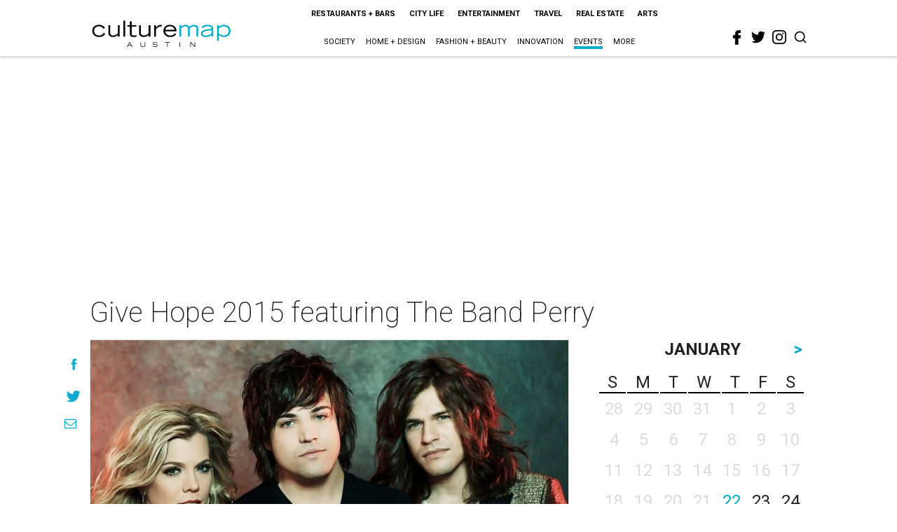

--- FILE ---
content_type: text/html; charset=utf-8
request_url: https://www.google.com/recaptcha/api2/aframe
body_size: 267
content:
<!DOCTYPE HTML><html><head><meta http-equiv="content-type" content="text/html; charset=UTF-8"></head><body><script nonce="N3d5XwXpa7nGB7_hwIWrvw">/** Anti-fraud and anti-abuse applications only. See google.com/recaptcha */ try{var clients={'sodar':'https://pagead2.googlesyndication.com/pagead/sodar?'};window.addEventListener("message",function(a){try{if(a.source===window.parent){var b=JSON.parse(a.data);var c=clients[b['id']];if(c){var d=document.createElement('img');d.src=c+b['params']+'&rc='+(localStorage.getItem("rc::a")?sessionStorage.getItem("rc::b"):"");window.document.body.appendChild(d);sessionStorage.setItem("rc::e",parseInt(sessionStorage.getItem("rc::e")||0)+1);localStorage.setItem("rc::h",'1769059478571');}}}catch(b){}});window.parent.postMessage("_grecaptcha_ready", "*");}catch(b){}</script></body></html>